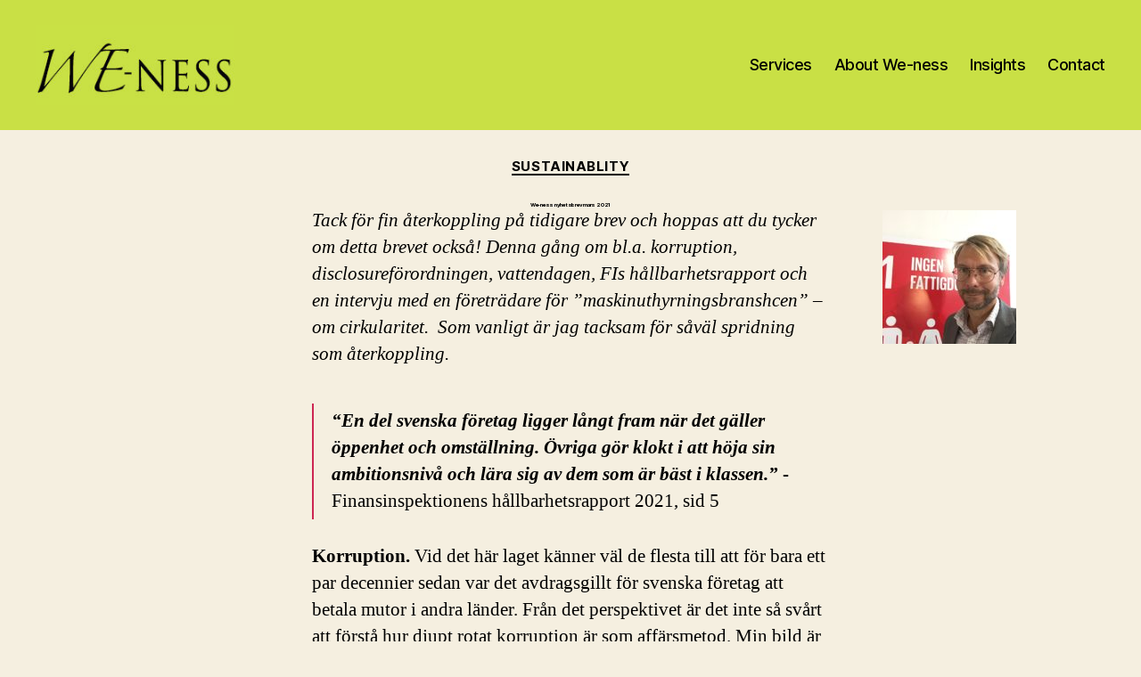

--- FILE ---
content_type: text/html; charset=UTF-8
request_url: https://we-ness.se/we-ness-nyhetsbrev-mars-2021/
body_size: 13720
content:
<!DOCTYPE html>

<html class="no-js" lang="sv-SE">

	<head>

		<meta charset="UTF-8">
		<meta name="viewport" content="width=device-width, initial-scale=1.0" >

		<link rel="profile" href="https://gmpg.org/xfn/11">

		<title>We-ness nyhetsbrev mars 2021 &#8211; We-ness</title>
<meta name='robots' content='max-image-preview:large' />
<link rel='dns-prefetch' href='//www.googletagmanager.com' />
<link rel='dns-prefetch' href='//s.w.org' />
<link rel="alternate" type="application/rss+xml" title="We-ness &raquo; flöde" href="https://we-ness.se/feed/" />
<link rel="alternate" type="application/rss+xml" title="We-ness &raquo; kommentarsflöde" href="https://we-ness.se/comments/feed/" />
<link rel="alternate" type="application/rss+xml" title="We-ness &raquo; We-ness nyhetsbrev mars 2021 kommentarsflöde" href="https://we-ness.se/we-ness-nyhetsbrev-mars-2021/feed/" />
		<script>
			window._wpemojiSettings = {"baseUrl":"https:\/\/s.w.org\/images\/core\/emoji\/13.0.1\/72x72\/","ext":".png","svgUrl":"https:\/\/s.w.org\/images\/core\/emoji\/13.0.1\/svg\/","svgExt":".svg","source":{"concatemoji":"https:\/\/we-ness.se\/wp-includes\/js\/wp-emoji-release.min.js?ver=5.7.14"}};
			!function(e,a,t){var n,r,o,i=a.createElement("canvas"),p=i.getContext&&i.getContext("2d");function s(e,t){var a=String.fromCharCode;p.clearRect(0,0,i.width,i.height),p.fillText(a.apply(this,e),0,0);e=i.toDataURL();return p.clearRect(0,0,i.width,i.height),p.fillText(a.apply(this,t),0,0),e===i.toDataURL()}function c(e){var t=a.createElement("script");t.src=e,t.defer=t.type="text/javascript",a.getElementsByTagName("head")[0].appendChild(t)}for(o=Array("flag","emoji"),t.supports={everything:!0,everythingExceptFlag:!0},r=0;r<o.length;r++)t.supports[o[r]]=function(e){if(!p||!p.fillText)return!1;switch(p.textBaseline="top",p.font="600 32px Arial",e){case"flag":return s([127987,65039,8205,9895,65039],[127987,65039,8203,9895,65039])?!1:!s([55356,56826,55356,56819],[55356,56826,8203,55356,56819])&&!s([55356,57332,56128,56423,56128,56418,56128,56421,56128,56430,56128,56423,56128,56447],[55356,57332,8203,56128,56423,8203,56128,56418,8203,56128,56421,8203,56128,56430,8203,56128,56423,8203,56128,56447]);case"emoji":return!s([55357,56424,8205,55356,57212],[55357,56424,8203,55356,57212])}return!1}(o[r]),t.supports.everything=t.supports.everything&&t.supports[o[r]],"flag"!==o[r]&&(t.supports.everythingExceptFlag=t.supports.everythingExceptFlag&&t.supports[o[r]]);t.supports.everythingExceptFlag=t.supports.everythingExceptFlag&&!t.supports.flag,t.DOMReady=!1,t.readyCallback=function(){t.DOMReady=!0},t.supports.everything||(n=function(){t.readyCallback()},a.addEventListener?(a.addEventListener("DOMContentLoaded",n,!1),e.addEventListener("load",n,!1)):(e.attachEvent("onload",n),a.attachEvent("onreadystatechange",function(){"complete"===a.readyState&&t.readyCallback()})),(n=t.source||{}).concatemoji?c(n.concatemoji):n.wpemoji&&n.twemoji&&(c(n.twemoji),c(n.wpemoji)))}(window,document,window._wpemojiSettings);
		</script>
		<style>
img.wp-smiley,
img.emoji {
	display: inline !important;
	border: none !important;
	box-shadow: none !important;
	height: 1em !important;
	width: 1em !important;
	margin: 0 .07em !important;
	vertical-align: -0.1em !important;
	background: none !important;
	padding: 0 !important;
}
</style>
	<link rel='stylesheet' id='wp-block-library-css'  href='https://we-ness.se/wp-includes/css/dist/block-library/style.min.css?ver=5.7.14' media='all' />
<link rel='stylesheet' id='twentytwenty-style-css'  href='https://we-ness.se/wp-content/themes/twentytwenty/style.css?ver=1.7' media='all' />
<style id='twentytwenty-style-inline-css'>
.color-accent,.color-accent-hover:hover,.color-accent-hover:focus,:root .has-accent-color,.has-drop-cap:not(:focus):first-letter,.wp-block-button.is-style-outline,a { color: #cd2653; }blockquote,.border-color-accent,.border-color-accent-hover:hover,.border-color-accent-hover:focus { border-color: #cd2653; }button,.button,.faux-button,.wp-block-button__link,.wp-block-file .wp-block-file__button,input[type="button"],input[type="reset"],input[type="submit"],.bg-accent,.bg-accent-hover:hover,.bg-accent-hover:focus,:root .has-accent-background-color,.comment-reply-link { background-color: #cd2653; }.fill-children-accent,.fill-children-accent * { fill: #cd2653; }body,.entry-title a,:root .has-primary-color { color: #000000; }:root .has-primary-background-color { background-color: #000000; }cite,figcaption,.wp-caption-text,.post-meta,.entry-content .wp-block-archives li,.entry-content .wp-block-categories li,.entry-content .wp-block-latest-posts li,.wp-block-latest-comments__comment-date,.wp-block-latest-posts__post-date,.wp-block-embed figcaption,.wp-block-image figcaption,.wp-block-pullquote cite,.comment-metadata,.comment-respond .comment-notes,.comment-respond .logged-in-as,.pagination .dots,.entry-content hr:not(.has-background),hr.styled-separator,:root .has-secondary-color { color: #6d6d6d; }:root .has-secondary-background-color { background-color: #6d6d6d; }pre,fieldset,input,textarea,table,table *,hr { border-color: #dcd7ca; }caption,code,code,kbd,samp,.wp-block-table.is-style-stripes tbody tr:nth-child(odd),:root .has-subtle-background-background-color { background-color: #dcd7ca; }.wp-block-table.is-style-stripes { border-bottom-color: #dcd7ca; }.wp-block-latest-posts.is-grid li { border-top-color: #dcd7ca; }:root .has-subtle-background-color { color: #dcd7ca; }body:not(.overlay-header) .primary-menu > li > a,body:not(.overlay-header) .primary-menu > li > .icon,.modal-menu a,.footer-menu a, .footer-widgets a,#site-footer .wp-block-button.is-style-outline,.wp-block-pullquote:before,.singular:not(.overlay-header) .entry-header a,.archive-header a,.header-footer-group .color-accent,.header-footer-group .color-accent-hover:hover { color: #d61347; }.social-icons a,#site-footer button:not(.toggle),#site-footer .button,#site-footer .faux-button,#site-footer .wp-block-button__link,#site-footer .wp-block-file__button,#site-footer input[type="button"],#site-footer input[type="reset"],#site-footer input[type="submit"] { background-color: #d61347; }.social-icons a,body:not(.overlay-header) .primary-menu ul,.header-footer-group button,.header-footer-group .button,.header-footer-group .faux-button,.header-footer-group .wp-block-button:not(.is-style-outline) .wp-block-button__link,.header-footer-group .wp-block-file__button,.header-footer-group input[type="button"],.header-footer-group input[type="reset"],.header-footer-group input[type="submit"] { color: #f5efe0; }#site-header,.footer-nav-widgets-wrapper,#site-footer,.menu-modal,.menu-modal-inner,.search-modal-inner,.archive-header,.singular .entry-header,.singular .featured-media:before,.wp-block-pullquote:before { background-color: #f5efe0; }.header-footer-group,body:not(.overlay-header) #site-header .toggle,.menu-modal .toggle { color: #000000; }body:not(.overlay-header) .primary-menu ul { background-color: #000000; }body:not(.overlay-header) .primary-menu > li > ul:after { border-bottom-color: #000000; }body:not(.overlay-header) .primary-menu ul ul:after { border-left-color: #000000; }.site-description,body:not(.overlay-header) .toggle-inner .toggle-text,.widget .post-date,.widget .rss-date,.widget_archive li,.widget_categories li,.widget cite,.widget_pages li,.widget_meta li,.widget_nav_menu li,.powered-by-wordpress,.to-the-top,.singular .entry-header .post-meta,.singular:not(.overlay-header) .entry-header .post-meta a { color: #69603e; }.header-footer-group pre,.header-footer-group fieldset,.header-footer-group input,.header-footer-group textarea,.header-footer-group table,.header-footer-group table *,.footer-nav-widgets-wrapper,#site-footer,.menu-modal nav *,.footer-widgets-outer-wrapper,.footer-top { border-color: #d7cfab; }.header-footer-group table caption,body:not(.overlay-header) .header-inner .toggle-wrapper::before { background-color: #d7cfab; }
</style>
<link rel='stylesheet' id='twentytwenty-print-style-css'  href='https://we-ness.se/wp-content/themes/twentytwenty/print.css?ver=1.7' media='print' />
<script src='https://we-ness.se/wp-content/themes/twentytwenty/assets/js/index.js?ver=1.7' id='twentytwenty-js-js' async></script>
<script src='https://www.googletagmanager.com/gtag/js?id=UA-198235661-1' id='google_gtagjs-js' async></script>
<script id='google_gtagjs-js-after'>
window.dataLayer = window.dataLayer || [];function gtag(){dataLayer.push(arguments);}
gtag('set', 'linker', {"domains":["we-ness.se"]} );
gtag("js", new Date());
gtag("set", "developer_id.dZTNiMT", true);
gtag("config", "UA-198235661-1", {"anonymize_ip":true});
</script>
<link rel="https://api.w.org/" href="https://we-ness.se/wp-json/" /><link rel="alternate" type="application/json" href="https://we-ness.se/wp-json/wp/v2/posts/423" /><link rel="EditURI" type="application/rsd+xml" title="RSD" href="https://we-ness.se/xmlrpc.php?rsd" />
<link rel="wlwmanifest" type="application/wlwmanifest+xml" href="https://we-ness.se/wp-includes/wlwmanifest.xml" /> 
<meta name="generator" content="WordPress 5.7.14" />
<link rel="canonical" href="https://we-ness.se/we-ness-nyhetsbrev-mars-2021/" />
<link rel='shortlink' href='https://we-ness.se/?p=423' />
<link rel="alternate" type="application/json+oembed" href="https://we-ness.se/wp-json/oembed/1.0/embed?url=https%3A%2F%2Fwe-ness.se%2Fwe-ness-nyhetsbrev-mars-2021%2F" />
<link rel="alternate" type="text/xml+oembed" href="https://we-ness.se/wp-json/oembed/1.0/embed?url=https%3A%2F%2Fwe-ness.se%2Fwe-ness-nyhetsbrev-mars-2021%2F&#038;format=xml" />
<meta name="generator" content="Site Kit by Google 1.33.0" /><!--Customizer CSS-->
<style type="text/css">
.powered-by-wordpress a {
    color: #cd2653;
}
#site-header, .menu-modal-inner, .search-modal-inner { background-color: #c9e045; }.site-description { font-size:1.8rem; }.site-title {
    font-size: 2.275rem;
}
@media (min-width: 700px) {
    .site-title {
        font-size: 2.6rem;
    }
}
body:not(.overlay-header) .primary-menu > li > a, body:not(.overlay-header) #site-header .toggle, body:not(.overlay-header) .toggle-inner .toggle-text, .modal-menu a, .modal-menu ul li a, body:not(.overlay-header) .primary-menu > li > .icon { color: #000000; }body:not(.overlay-header) .primary-menu > li > a:hover, body:not(.overlay-header) #site-header .toggle:hover, body:not(.overlay-header) .toggle-inner .toggle-text:hover, .modal-menu a:hover, .modal-menu ul li a:hover { color: #000000; }.archive-title {
    font-size: 0.75rem;
}
@media (min-width: 700px) {
    .archive-title {
        font-size: 1rem;
    }
}
h1.archive-title { font-weight: 100; }#site-content .entry-header-inner, .post-meta-wrapper { max-width: 120rem; }.singular:not(.overlay-header) .entry-header a { color: #000000; }.archive-header {
    padding-top: 0rem;
}
@media (min-width: 700px) {
    .archive-header {
        padding-top: 0rem;
    }
}
.archive-header {
    padding-bottom: 0rem;
}
@media (min-width: 700px) {
    .archive-header {
        padding-bottom: 0rem;
    }
}
.singular .entry-header {
    padding-top: 1.6rem;
}
@media (min-width: 700px) {
    .singular .entry-header {
        padding-top: 3.2rem;
    }
}
.singular .entry-header {
    padding-bottom: 0rem;
}
@media (min-width: 700px) {
    .singular .entry-header {
        padding-bottom: 0rem;
    }
}
h1.entry-title, h2.entry-title {
    font-size: 0.25714285714286rem;
}
@media (min-width: 700px) {
    h1.entry-title, h2.entry-title {
        font-size: 0.45714285714286rem;
    }
}
@media (min-width: 1220px) {
    h1.entry-title, h2.entry-title {
        font-size: 0.6rem;
    }
}
.archive .post h2.entry-title {
    font-size: 1.8rem;
}
@media (min-width: 700px) {
    .archive .post h2.entry-title {
        font-size: 3.2rem;
    }
}
.page h1.entry-title, h2.entry-title {
    font-size: 1.8857142857143rem;
}
@media (min-width: 700px) {
    .page h1.entry-title, h2.entry-title {
        font-size: 3.352380952381rem;
    }
}
@media (min-width: 1220px) {
    .page h1.entry-title, h2.entry-title {
        font-size: 4.4rem;
    }
}
h1.entry-title, h2.entry-title { font-weight: 700; }.singular .intro-text {
    font-size: 2.5rem;
}
@media (min-width: 700px) {
    .singular .intro-text {
        font-size: 3.25rem;
    }
}
@media (min-width: 1000px) {
    .singular .intro-text {
        font-size: 3.5rem;
    }
}
@media (min-width: 1220px) {
    .singular .intro-text {
        font-size: 4rem;
    }
}
body.singular.has-post-thumbnail article.post, body.singular.has-post-thumbnail article.page {
	display: flex;
	flex-direction: column;
}
body.singular.has-post-thumbnail article.post>*:not(.entry-header):not(.featured-media), body.singular.has-post-thumbnail article.page>*:not(.entry-header):not(.featured-media) {
	order: 3;
}
body.singular.has-post-thumbnail .entry-header {
	order: 2;
}
body.singular.has-post-thumbnail .featured-media {
	order: 1;
}
body.singular.has-post-thumbnail .featured-media-inner {
	max-width: none;
}
body.singular.has-post-thumbnail .featured-media img {
	width: 100%;
}
.entry-content hr, hr.styled-separator {
    border-top: 2px solid #6d6d6d;
    position: static;
}
.entry-content hr::before, .entry-content hr::after, hr.styled-separator::before, hr.styled-separator::after {
    display: none;
}
.footer-nav-widgets-wrapper, #site-footer { background-color: #c9e045; }</style> 
<!--/Customizer CSS-->
	<script>document.documentElement.className = document.documentElement.className.replace( 'no-js', 'js' );</script>
	
	</head>

	<body data-rsssl=1 class="post-template-default single single-post postid-423 single-format-standard wp-custom-logo wp-embed-responsive singular missing-post-thumbnail has-single-pagination showing-comments show-avatars footer-top-visible reduced-spacing">

		<a class="skip-link screen-reader-text" href="#site-content">Hoppa till innehåll</a>
		<header id="site-header" class="header-footer-group" role="banner">

			<div class="header-inner section-inner">

				<div class="header-titles-wrapper">

					
					<div class="header-titles">

						<div class="site-logo faux-heading"><a href="https://we-ness.se/" class="custom-logo-link" rel="home"><img width="240" height="97" src="https://we-ness.se/wp-content/uploads/2021/04/cropped-We-ness-logotyp7.jpg" class="custom-logo" alt="We-ness" /></a><span class="screen-reader-text">We-ness</span></div>
					</div><!-- .header-titles -->

					<button class="toggle nav-toggle mobile-nav-toggle" data-toggle-target=".menu-modal"  data-toggle-body-class="showing-menu-modal" aria-expanded="false" data-set-focus=".close-nav-toggle">
						<span class="toggle-inner">
							<span class="toggle-icon">
								<svg class="svg-icon" aria-hidden="true" role="img" focusable="false" xmlns="http://www.w3.org/2000/svg" width="26" height="7" viewBox="0 0 26 7"><path fill-rule="evenodd" d="M332.5,45 C330.567003,45 329,43.4329966 329,41.5 C329,39.5670034 330.567003,38 332.5,38 C334.432997,38 336,39.5670034 336,41.5 C336,43.4329966 334.432997,45 332.5,45 Z M342,45 C340.067003,45 338.5,43.4329966 338.5,41.5 C338.5,39.5670034 340.067003,38 342,38 C343.932997,38 345.5,39.5670034 345.5,41.5 C345.5,43.4329966 343.932997,45 342,45 Z M351.5,45 C349.567003,45 348,43.4329966 348,41.5 C348,39.5670034 349.567003,38 351.5,38 C353.432997,38 355,39.5670034 355,41.5 C355,43.4329966 353.432997,45 351.5,45 Z" transform="translate(-329 -38)" /></svg>							</span>
							<span class="toggle-text">Meny</span>
						</span>
					</button><!-- .nav-toggle -->

				</div><!-- .header-titles-wrapper -->

				<div class="header-navigation-wrapper">

					
							<nav class="primary-menu-wrapper" aria-label="Horisontell" role="navigation">

								<ul class="primary-menu reset-list-style">

								<li id="menu-item-267" class="menu-item menu-item-type-post_type menu-item-object-page menu-item-267"><a href="https://we-ness.se/services/">Services</a></li>
<li id="menu-item-275" class="menu-item menu-item-type-post_type menu-item-object-page menu-item-275"><a href="https://we-ness.se/about-we-ness/">About We-ness</a></li>
<li id="menu-item-271" class="menu-item menu-item-type-post_type menu-item-object-page menu-item-271"><a href="https://we-ness.se/insights/">Insights</a></li>
<li id="menu-item-100" class="menu-item menu-item-type-post_type menu-item-object-page menu-item-100"><a href="https://we-ness.se/contact/">Contact</a></li>

								</ul>

							</nav><!-- .primary-menu-wrapper -->

						
				</div><!-- .header-navigation-wrapper -->

			</div><!-- .header-inner -->

			
		</header><!-- #site-header -->

		
<div class="menu-modal cover-modal header-footer-group" data-modal-target-string=".menu-modal">

	<div class="menu-modal-inner modal-inner">

		<div class="menu-wrapper section-inner">

			<div class="menu-top">

				<button class="toggle close-nav-toggle fill-children-current-color" data-toggle-target=".menu-modal" data-toggle-body-class="showing-menu-modal" aria-expanded="false" data-set-focus=".menu-modal">
					<span class="toggle-text">Stäng menyn</span>
					<svg class="svg-icon" aria-hidden="true" role="img" focusable="false" xmlns="http://www.w3.org/2000/svg" width="16" height="16" viewBox="0 0 16 16"><polygon fill="" fill-rule="evenodd" points="6.852 7.649 .399 1.195 1.445 .149 7.899 6.602 14.352 .149 15.399 1.195 8.945 7.649 15.399 14.102 14.352 15.149 7.899 8.695 1.445 15.149 .399 14.102" /></svg>				</button><!-- .nav-toggle -->

				
					<nav class="mobile-menu" aria-label="Mobil" role="navigation">

						<ul class="modal-menu reset-list-style">

						<li class="menu-item menu-item-type-post_type menu-item-object-page menu-item-267"><div class="ancestor-wrapper"><a href="https://we-ness.se/services/">Services</a></div><!-- .ancestor-wrapper --></li>
<li class="menu-item menu-item-type-post_type menu-item-object-page menu-item-275"><div class="ancestor-wrapper"><a href="https://we-ness.se/about-we-ness/">About We-ness</a></div><!-- .ancestor-wrapper --></li>
<li class="menu-item menu-item-type-post_type menu-item-object-page menu-item-271"><div class="ancestor-wrapper"><a href="https://we-ness.se/insights/">Insights</a></div><!-- .ancestor-wrapper --></li>
<li class="menu-item menu-item-type-post_type menu-item-object-page menu-item-100"><div class="ancestor-wrapper"><a href="https://we-ness.se/contact/">Contact</a></div><!-- .ancestor-wrapper --></li>

						</ul>

					</nav>

					
			</div><!-- .menu-top -->

			<div class="menu-bottom">

				
			</div><!-- .menu-bottom -->

		</div><!-- .menu-wrapper -->

	</div><!-- .menu-modal-inner -->

</div><!-- .menu-modal -->

<main id="site-content" role="main">

	
<article class="post-423 post type-post status-publish format-standard hentry category-sustainablity" id="post-423">

	
<header class="entry-header has-text-align-center header-footer-group">

	<div class="entry-header-inner section-inner medium">

		
			<div class="entry-categories">
				<span class="screen-reader-text">Kategorier</span>
				<div class="entry-categories-inner">
					<a href="https://we-ness.se/category/sustainablity/" rel="category tag">sustainablity</a>				</div><!-- .entry-categories-inner -->
			</div><!-- .entry-categories -->

			<h1 class="entry-title">We-ness nyhetsbrev mars 2021</h1>
	</div><!-- .entry-header-inner -->

</header><!-- .entry-header -->

	<div class="post-inner thin ">

		<div class="entry-content">

			<p><img loading="lazy" class="size-thumbnail wp-image-133 alignright" src="https://we-ness.se/wp-content/uploads/2019/07/IMG_0048-002-e1562422370698-150x150.jpg" alt="" width="150" height="150" /><em>Tack för fin återkoppling på tidigare brev och hoppas att du tycker om detta brevet också! Denna gång om bl.a. korruption, disclosureförordningen, vattendagen, FIs hållbarhetsrapport och en intervju med en företrädare för ”maskinuthyrningsbranshcen” – om cirkularitet.  Som vanligt är jag tacksam för såväl spridning som återkoppling.</em></p>
<blockquote><p><strong><em>&#8220;En del svenska företag ligger långt fram när det gäller öppenhet och omställning. Övriga gör klokt i att höja sin ambitionsnivå och lära sig av dem som är bäst i klassen.&#8221;</em></strong> -Finansinspektionens hållbarhetsrapport 2021, sid 5</p></blockquote>
<p><strong>Korruption.</strong> Vid det här laget känner väl de flesta till att för bara ett par decennier sedan var det avdragsgillt för svenska företag att betala mutor i andra länder. Från det perspektivet är det inte så svårt att förstå hur djupt rotat korruption är som affärsmetod. Min bild är visserligen att svenska företag har gjort stora framsteg senaste åren och att korruption inte längre är en vedertagen affärspraxis. Jämför bara med hur synen på gåvor, inom såväl privat som offentlig sektor, förändrats. Whiskey flaskor och bjudresor är inte lika vanligt längre och i den mån det fortfarande förekommer dyker flaskorna ofta upp på julborden i stället för att berörda inköpare eller chefer tar med dem hem. <a href="https://we-ness.us1.list-manage.com/track/click?u=125dadcb5f405715db2925f0c&amp;id=f897d29e25&amp;e=4559d3325b">Uppdrag Gransknings reportage om mutor av Scania i Indien</a> &#8211; ett företag med mycket höga hållbarhetsambitioner &#8211; är samtidigt en viktig påminnelse om att korruption förekommer och att svenska företag absolut inte är immuna; det tycks finnas en lockelse i att ta genvägar samtidigt som de flesta av oss som arbetat med att försöka ro i hamn affärer på ”svåra marknader” vet att det faktiskt går att göra affärer utan mutor!</p>
<hr />
<p>Förra månaden skev jag en del om EUs taxonomi för hållbara investeringar. Nu är det <strong>&#8220;disclosureförordningen&#8221;, </strong>som trädde i kraft 10 mars, som många talar om. I och med förordningen är finansmarknadsaktörer skyldiga att lämna särskild hållbarhetsinformation på sin webbplats och i upplysningar som lämnas innan avtal ingås. Från 1 januari 2022 ska ESG-faktorer redovisas även i den regelbundna rapporteringen. <a href="https://we-ness.us1.list-manage.com/track/click?u=125dadcb5f405715db2925f0c&amp;id=d66cdc7e17&amp;e=4559d3325b">Finansinspektionens</a> uppmaning till finansmarknadsaktörerna är att ”systematiskt identifiera hållbarhetsfaktorerna (ESG-faktorerna) i den egna verksamheten och se över hur de kan integreras i hanteringen av hållbarhetsrisker i relevanta processer. När det gäller klimataspekter är TCFD:s rekommendationer en god utgångspunkt, eftersom de redan är integrerade i direktivet om icke-finansiella rapporter (NFRD) genom riktlinjer från EU-kommissionen”. Den svenska överätningen av förordningen kan ni <a href="https://we-ness.us1.list-manage.com/track/click?u=125dadcb5f405715db2925f0c&amp;id=111462d309&amp;e=4559d3325b">läsa här</a>.</p>
<h5>Stort och smått</h5>
<p><strong>Utbildning</strong> blir allt viktigare på arbetsmarknaden och därför är konsekvenserna av Covid-19 på utbildningsnivån oroande. <a href="https://we-ness.us1.list-manage.com/track/click?u=125dadcb5f405715db2925f0c&amp;id=b272558bcb&amp;e=4559d3325b">Rädda Barnen räknar med att världens barn i snitt förlorade 1/3</a> (74 dagar) av sin utbildningstid förra året.</p>
<p><strong>Svenska klädföretag</strong> (först H&amp;M, sedan även Lindex och Kappahl) har tillfälligt slutat köpa in kläder från Myanmar, som en följd av militärens maktövertagande. Det känns bra men det väcker också frågor om vad som är det bästa sättet att agera i situationer av tilltagande människorättsövergrepp. Demokratin är dessvärre på tillbakagång i världen sedan 10-20 år tillbaka och att isolera samtliga icke demokratiska stater är sannolikt varken önskvärt eller möjligt. En bra genomgång av denna fråga bjöd <a href="https://we-ness.us1.list-manage.com/track/click?u=125dadcb5f405715db2925f0c&amp;id=3b65b067f1&amp;e=4559d3325b">Börje Ljunggren (tidigare Kinaambassadör, bland annat) på i Dagens Nyheter</a> häromdagen.</p>
<p><strong>EU parlamentets förslag till klimattullar</strong> har rönt en hel del intresse och SWECOs hållbarhetschef <a href="https://we-ness.us1.list-manage.com/track/click?u=125dadcb5f405715db2925f0c&amp;id=fb11e9b822&amp;e=4559d3325b">Mattias Goldmann skrev</a> nyligen att detta kan vara den game changer som klimatet så desperat behöver. Tanken är att tullarna ska tvinga fram mer verkliga pris på utsläpp även i de länder där varorna tillverkas – i annat fall beläggs de med strafftullar. Därmed skapas ett incitament för länder att beskatta koldioxidkrävande industrier mer. Om det blir verklighet återstår dock att se.</p>
<p>Nyligen inföll Internationella <strong>Vattendagen &#8211; och dessutom Skogens dag</strong>. Just nu rasar som bekant en omfattande debatt om den svenska skogen och inte minst skogsvården. I korthet kan debatten sägas handla om såväl biologisk mångfald (vilket utarmas i &#8220;industriskog där det råder så kallade monokulturer), skogen som kolsänka (har vi i ur ett klimatperspektiv &#8220;råd&#8221; att avverka skog och i så fall vilken skog, hur mycket och när?) samt lönsamhet. Debatten är intensiv och att inte minst biologisk mångfald börjar värdesättas alltmer är tydligt. Motsättningen blev tydlig när <a href="https://we-ness.us1.list-manage.com/track/click?u=125dadcb5f405715db2925f0c&amp;id=bc80f4150f&amp;e=4559d3325b">VDn för statliga Sveaskog, Hannele Arvonen, fick gå nyligen</a>.</p>
<p>Vatten diskuteras inte lika intensivt i Sverige, men det kanske det borde; till skillnad från t.ex. olja så är ju vatten livsviktigt på riktigt. Dessutom är vatten centralt för våra ekonomiska system. Därför kanske inte så konstigt att när <a href="https://we-ness.us1.list-manage.com/track/click?u=125dadcb5f405715db2925f0c&amp;id=0c9c75e8c6&amp;e=4559d3325b">McKinesy skriver i en rapport</a> nyligen: ”However, hope is not lost. Businesses can play a leading role in mitigating the water issue to limit not just their own risk but also the risk of all stakeholders relying on these systems. This can be accomplished by directing action through three spheres of influence: direct operations, supply chain, and wider basin health.” <cite>För de som är intresserade av mer information om vatten och vattendagen rekommenderar jag ett besök på svenskbaserade vatteninstitutet </cite><a href="https://we-ness.us1.list-manage.com/track/click?u=125dadcb5f405715db2925f0c&amp;id=72589e7508&amp;e=4559d3325b">SIWIs hemsida.</a></p>
<h5>Månadens rapportrecension</h5>
<p>Finansinspektionen kom nyligen ut med sin <a href="https://we-ness.us1.list-manage.com/track/click?u=125dadcb5f405715db2925f0c&amp;id=4cf505c4b0&amp;e=4559d3325b">hållbarhetrapport för 2021.</a> Utgångspunkten är riskdagens beslut från 2015 om att det finansiella systemet ska bidra till en hållbar utveckling. Mycket intressant (och lättillgänglig) läsning för de som är intresserade av hur finansiella företag arbetar med hållbarhet och hållbarhetsrisker, inklusive hållbarhetsredovisning. I rapporten konstateras bland annat att mer enhetlig standard för hållbarhetsredovisning (globalt) sannolikt kommer inom kort (samtal pågår mellan bl.a. GRI och SASB).  Rapporten ger också en fingervisning om att myndigheternas intresse för hållbarhet fortsätter att öka och att självreglering och företagens goda vilja att ställa om nog inte kommer räcka framöver; det finns t.ex. ingen anledning för banker att avvakta utan de bör redan nu gå före och redovisa sin exponering mot klimatrelaterade risker. I rapporten föreslår FI också att företag i ökad utsträckning bör sätta och redovisa internpris på koldioxid, som en förberedelse mot en mer realistisk prissättning på koldioxid (alla är inte lika övertygade om det förträffliga med detta förslag, vilket jag får återkomma till vid annat tillfälle).</p>
<blockquote><p>”FI kan inte heller förbjuda finansiella företag att finansiera miljömässigt ohållbara verksamheter och aktiviteter. Men FI kan, och ska, ställa krav på att finansiella företag tar hänsyn till, och hanterar, relevanta risker. Det kan innebära att finansiella företag behöver minska sin finansiering av verksamheter som inte är långsiktigt hållbara eller hålla mer kapital i förhållande till exempelvis klimatrisker.”</p></blockquote>
<p>Läsning rekommenderas! För övrigt ser jag fram mot framtida rapporter från FI som inte ”bara” fokuserar på klimatet.</p>
<p>&nbsp;</p>
<h5><strong>Månadens reflektion </strong></h5>
<p>Jag tror vi behöver tala mer om vad som är det mest effektiva – och samtidigt etiskt försvarbara – sättet att handla med och i auktoritära länder. Handel leder inte automatiskt till demokrati, vilket Kina förmodligen är det tydligaste exemplet på. Samtidigt är isolering oftast inte någon bra strategi. Inom t.ex. utvecklingssamarbetet finns en hel del exempel på hur förändring kan åstadkommas trots att ledande politiker i mottagarlandet motsätter sig demokratisering. De som deltagit i förhandlingar vet att vägen till målet inte alltid är rak och det kräver såväl uppfinnesrikedom som flexibilitet att nå målet. Även om förhandlingsparten inte alltid har goda avsikter går det ofta att nå resultat &#8211; med bibehållen etisk kompassriktning.</p>
<h5><strong>Månadens intervju</strong></h5>
<p>I tidigare nyhetsbrev har jag vid flera tillfällen nämnt cirkulär ekonomi. Att gå från ett linjärt synsätt till ett mer cirkulärt är nödvändigt om vi vill ställa om mot ett mer hållbart samhälle. Jag tror vi står inför en omställning som kommer sätta stora spår, men riktigt hur är inte riktigt lika tydligt. En del spännande exempel finns på<a href="https://www.delegationcirkularekonomi.se/">Delegationen för cirkulär ekonomis hemsida</a>. Nedan delar jag också för en intervju med en person som arbetar i en bransch som i högsta grad berörs av denna omställning. Det är tydligt att kunderna i stor utsträckning driver denna förändring men det är också tydligt att det finns mycket kvar att göra och många nya affärsmodeller kvar att utveckla…</p>
<p><em>Tre frågor till Jim Rendahl, COO på </em><a href="https://www.renta.se/"><em>RENTA</em></a></p>
<p><strong>Vad är RENTA för bolag?</strong></p>
<p>RENTA är ett i grunden finskt företag som bildades 2015 och kom till Sverige 2018. Vi hyr framför allt ut maskiner &#8211; stora som små. Det här är en växande bransch som genomgår omfattande konsolidering just nu, med de för- och nackdelar som det innebär i fråga om att bygga företagskultur, fleet management mm. Men vi har en bra grund att stå på vilket gör att vi är en av de som växer snabbast och vi är redan nu en av de större aktörerna på den svenska marknaden. Idag har vi 44 depåer för uthyrning runt om i Sverige.</p>
<p>&nbsp;</p>
<p><strong>Vad är hållbarhet i er affär och vem driver den?</strong></p>
<p>Vår affärsidé är att tillgängliggöra bra maskiner till kunder som behöver dem &#8211; men inte hela tiden &#8211; och därigenom slipper de införskaffa maskiner som de upplever som lite för dyra i inköp. Det innebär ett effektivt resursutnyttjande som minskar åtgången av metaller och annat som behövs för framställning av våra maskiner. Vi ser oss som en del av en framväxande cirkulär ekonomi, där vi lägger det linjära tänkandet bakom oss. Det fanns ju en affär i uthyrning före dess att vi började se på denna verksamhet ur ett hållbarhetsperspektiv, men efterfrågan på mer hållbara produkter och tjänster upplever jag helt klart har fått vår bransch att växa. Och den utvecklingen drivs av våra kunder och våra kunders kunder. För ganska många kunder är hållbarhet en utgångspunkt som de driver stenhårt, inte minst de företag som är så stora och medvetna att de har egna hållbarhetsansvariga.  Vi försöker att se hållbarhet som mer än en miljö- och klimatfråga. Vi har tittat på Agenda 2030 och försöker se hur den kan stärka oss, men inte minst tänker vi att vi vill vara en &#8220;good citizen&#8221;. Ett schyst företag som tar ansvar även i de lokalsamhällen vi verkar. Och i det ser vi en trend som inte bara handlar om från idrottssponsring utan alltmer om aktörer såsom t.ex. Stadsmissionen.</p>
<p>&nbsp;</p>
<p><strong>Vad betyder hållbarhet för er framöver?</strong></p>
<p>Dels finns förstås saker vi kan göra för att minska vår egen påverkan ännu mer, såväl vad gäller våra egna utsläpp som andra aspekter av hållbarhet än klimat. Men en ännu större utmaning är att bli vad jag tänker på som &#8220;truly sustainable&#8221;; att arbeta fram nya affärsmodeller där vi och våra kunder arbetar ännu närmre och kanske delar risker på ett annat sätt. Att <em>gemensamt</em> gå från det linjära tänkandet till det cirkulära och då kanske tala mer om sparsamhet än återanvändning. Här finns en kod kvar att knäcka som vi inte är helt färdiga med ännu.</p>
<p>&nbsp;</p>

		</div><!-- .entry-content -->

	</div><!-- .post-inner -->

	<div class="section-inner">
		
	</div><!-- .section-inner -->

	
	<nav class="pagination-single section-inner" aria-label="Inlägg" role="navigation">

		<hr class="styled-separator is-style-wide" aria-hidden="true" />

		<div class="pagination-single-inner">

			
				<a class="previous-post" href="https://we-ness.se/this-is-a-defining-moment-of-our-time/">
					<span class="arrow" aria-hidden="true">&larr;</span>
					<span class="title"><span class="title-inner">This is a defining moment of our time!</span></span>
				</a>

				
				<a class="next-post" href="https://we-ness.se/newletter-hallbarhetsbrev-5-maj-2021/">
					<span class="arrow" aria-hidden="true">&rarr;</span>
						<span class="title"><span class="title-inner">Newletter/Hållbarhetsbrev #5, maj 2021</span></span>
				</a>
				
		</div><!-- .pagination-single-inner -->

		<hr class="styled-separator is-style-wide" aria-hidden="true" />

	</nav><!-- .pagination-single -->

	
		<div class="comments-wrapper section-inner">

				<div id="respond" class="comment-respond">
		<h2 id="reply-title" class="comment-reply-title">Lämna ett svar <small><a rel="nofollow" id="cancel-comment-reply-link" href="/we-ness-nyhetsbrev-mars-2021/#respond" style="display:none;">Avbryt svar</a></small></h2><form action="https://we-ness.se/wp-comments-post.php" method="post" id="commentform" class="section-inner thin max-percentage" novalidate><p class="comment-notes"><span id="email-notes">Din e-postadress kommer inte publiceras.</span> Obligatoriska fält är märkta <span class="required">*</span></p><p class="comment-form-comment"><label for="comment">Kommentar</label> <textarea id="comment" name="comment" cols="45" rows="8" maxlength="65525" required="required"></textarea></p><p class="comment-form-author"><label for="author">Namn <span class="required">*</span></label> <input id="author" name="author" type="text" value="" size="30" maxlength="245" required='required' /></p>
<p class="comment-form-email"><label for="email">E-postadress <span class="required">*</span></label> <input id="email" name="email" type="email" value="" size="30" maxlength="100" aria-describedby="email-notes" required='required' /></p>
<p class="comment-form-url"><label for="url">Webbplats</label> <input id="url" name="url" type="url" value="" size="30" maxlength="200" /></p>
<p class="comment-form-cookies-consent"><input id="wp-comment-cookies-consent" name="wp-comment-cookies-consent" type="checkbox" value="yes" /> <label for="wp-comment-cookies-consent">Spara mitt namn, min e-postadress och webbplats i denna webbläsare till nästa gång jag skriver en kommentar.</label></p>
<p class="form-submit"><input name="submit" type="submit" id="submit" class="submit" value="Publicera kommentar" /> <input type='hidden' name='comment_post_ID' value='423' id='comment_post_ID' />
<input type='hidden' name='comment_parent' id='comment_parent' value='0' />
</p></form>	</div><!-- #respond -->
	
		</div><!-- .comments-wrapper -->

		
</article><!-- .post -->

</main><!-- #site-content -->


	<div class="footer-nav-widgets-wrapper header-footer-group">

		<div class="footer-inner section-inner">

			
			
				<aside class="footer-widgets-outer-wrapper" role="complementary">

					<div class="footer-widgets-wrapper">

						
							<div class="footer-widgets column-one grid-item">
								<div class="widget widget_mc4wp_form_widget"><div class="widget-content"><h2 class="widget-title subheading heading-size-3">Sign up for We-ness Swedish newsletter: Hållbarhetsbrev-1.</h2><script>(function() {
	window.mc4wp = window.mc4wp || {
		listeners: [],
		forms: {
			on: function(evt, cb) {
				window.mc4wp.listeners.push(
					{
						event   : evt,
						callback: cb
					}
				);
			}
		}
	}
})();
</script><!-- Mailchimp for WordPress v4.8.3 - https://wordpress.org/plugins/mailchimp-for-wp/ --><form id="mc4wp-form-1" class="mc4wp-form mc4wp-form-405" method="post" data-id="405" data-name="Prenumerera på We-ness nyhetsbrev" ><div class="mc4wp-form-fields"><p>
    <label>First Name</label>
    <input type="text" name="FNAME" placeholder="Förnamn">
</p>
<p>
    <label>Last Name</label>
    <input type="text" name="LNAME" placeholder="Efternamn">
</p>
<p>
	<label>E-postadress: 
		<input type="email" name="EMAIL" placeholder="Din e-postadress" required />
</label>
</p>

<p>
	<input type="submit" value="Registrera" />
</p></div><label style="display: none !important;">Låt detta fält vara tomt om du är människa: <input type="text" name="_mc4wp_honeypot" value="" tabindex="-1" autocomplete="off" /></label><input type="hidden" name="_mc4wp_timestamp" value="1768650421" /><input type="hidden" name="_mc4wp_form_id" value="405" /><input type="hidden" name="_mc4wp_form_element_id" value="mc4wp-form-1" /><div class="mc4wp-response"></div></form><!-- / Mailchimp for WordPress Plugin --></div></div>							</div>

						
						
							<div class="footer-widgets column-two grid-item">
								<div class="widget widget_media_image"><div class="widget-content"><img width="240" height="97" src="https://we-ness.se/wp-content/uploads/2021/04/cropped-We-ness-logotyp7.jpg" class="image wp-image-298  attachment-full size-full" alt="" loading="lazy" style="max-width: 100%; height: auto;" /></div></div><div class="widget widget_text"><div class="widget-content">			<div class="textwidget"><p><em>Sustainable business makes companies </em><em>better and more attractive </em><em>– and hence more profitable.</em></p>
</div>
		</div></div><div class="widget widget_text"><div class="widget-content"><h2 class="widget-title subheading heading-size-3">Contact</h2>			<div class="textwidget"><p>David Wiking<br />
E-mail: david.wiking@we-ness.se<br />
Mobile: +46 734 427 472</p>
</div>
		</div></div>							</div>

						
					</div><!-- .footer-widgets-wrapper -->

				</aside><!-- .footer-widgets-outer-wrapper -->

			
		</div><!-- .footer-inner -->

	</div><!-- .footer-nav-widgets-wrapper -->


			<footer id="site-footer" role="contentinfo" class="header-footer-group">

				<div class="section-inner">

					<div class="footer-credits">

						<p class="footer-copyright">&copy;
							2026							<a href="https://we-ness.se/">We-ness</a>
						</p><!-- .footer-copyright -->

						<p class="powered-by-wordpress">
							<a href="https://wordpress.org/">
								Drivs med WordPress							</a>
						</p><!-- .powered-by-wordpress -->

					</div><!-- .footer-credits -->

					<a class="to-the-top" href="#site-header">
						<span class="to-the-top-long">
							Till toppen <span class="arrow" aria-hidden="true">&uarr;</span>						</span><!-- .to-the-top-long -->
						<span class="to-the-top-short">
							Upp <span class="arrow" aria-hidden="true">&uarr;</span>						</span><!-- .to-the-top-short -->
					</a><!-- .to-the-top -->

				</div><!-- .section-inner -->

			</footer><!-- #site-footer -->

		<script type="text/javascript">
    (function () {
        document.getElementsByClassName('close-nav-toggle')[0].addEventListener('focus', () => {
            document.getElementsByClassName('close-nav-toggle')[0].blur();
        });
    }());
</script>
</script>
<script>(function() {function maybePrefixUrlField() {
	if (this.value.trim() !== '' && this.value.indexOf('http') !== 0) {
		this.value = "http://" + this.value;
	}
}

var urlFields = document.querySelectorAll('.mc4wp-form input[type="url"]');
if (urlFields) {
	for (var j=0; j < urlFields.length; j++) {
		urlFields[j].addEventListener('blur', maybePrefixUrlField);
	}
}
})();</script><script src='https://we-ness.se/wp-includes/js/comment-reply.min.js?ver=5.7.14' id='comment-reply-js'></script>
<script src='https://we-ness.se/wp-includes/js/wp-embed.min.js?ver=5.7.14' id='wp-embed-js'></script>
<script src='https://we-ness.se/wp-content/plugins/mailchimp-for-wp/assets/js/forms.min.js?ver=4.8.3' id='mc4wp-forms-api-js'></script>
	<script>
	/(trident|msie)/i.test(navigator.userAgent)&&document.getElementById&&window.addEventListener&&window.addEventListener("hashchange",function(){var t,e=location.hash.substring(1);/^[A-z0-9_-]+$/.test(e)&&(t=document.getElementById(e))&&(/^(?:a|select|input|button|textarea)$/i.test(t.tagName)||(t.tabIndex=-1),t.focus())},!1);
	</script>
	
	</body>
</html>
